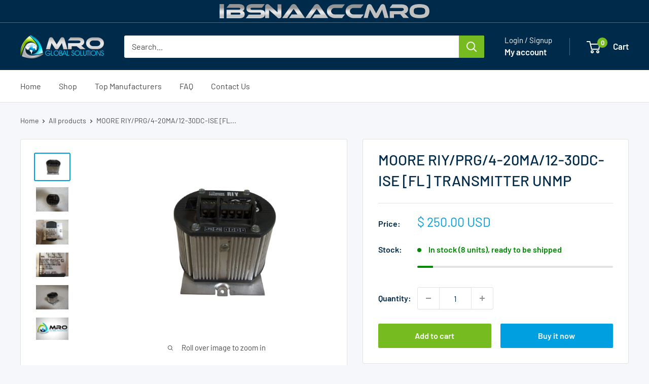

--- FILE ---
content_type: text/javascript
request_url: https://www.mroglobalsolutions.com/cdn/shop/t/15/assets/custom.js?v=143690445495753540621761005966
body_size: 2531
content:
document.querySelectorAll(".product-carousel").forEach(carousel=>{let index=0;const images=carousel.querySelectorAll(".carousel-image"),total=images.length;function showImage(i){images.forEach((img,idx)=>{img.classList.toggle("active",idx===i)})}carousel.querySelector(".carousel-nav.next").addEventListener("click",()=>{index=(index+1)%total,showImage(index)}),carousel.querySelector(".carousel-nav.prev").addEventListener("click",()=>{index=(index-1+total)%total,showImage(index)})}),function(){function onReady(fn){document.readyState!=="loading"?fn():document.addEventListener("DOMContentLoaded",fn)}onReady(function(){var forms=Array.prototype.slice.call(document.querySelectorAll('form[action="/search"], form[action*="/search"], form.search-bar__form, .header__search-bar-wrapper form'));if(!forms.length)return;function dedupe(arr){return Array.from(new Set(arr.filter(Boolean)))}function buildVariants(q){if(q=(q||"").trim(),!q)return[];var noSep=q.replace(/[\s\-\/_\.\u2215]+/g,""),hyph=q.replace(/[\s\/_\.\u2215]+/g,"-"),spaced=q.replace(/[-\/_\.\u2215]+/g," "),map={O:"0",0:"O",I:"1",1:"I",S:"5",5:"S",B:"8",8:"B",G:"6",6:"G",Z:"2",2:"Z"};function swapOnce(s){return s.replace(/[O0I1S5B8G6Z2]/gi,function(ch){var rep=map[ch.toUpperCase()]||ch;return ch===ch.toLowerCase()?String(rep).toLowerCase():String(rep)})}var noSepSwap=swapOnce(noSep),hyphSwap=swapOnce(hyph),spacedSwap=swapOnce(spaced);return dedupe([q,noSep,hyph,spaced,noSepSwap,hyphSwap,spacedSwap]).slice(0,4)}forms.forEach(function(form){form.addEventListener("submit",function(e){var input=form.querySelector('input[name="q"]');if(input){var raw=input.value||"";if(raw.trim()&&!/\bOR\b|"/i.test(raw)){var v=buildVariants(raw);if(!(v.length<=1)){e.preventDefault();var params=new URLSearchParams(new FormData(form));params.set("q",v.join(" OR ")),params.has("type")||params.set("type","product"),params.set("expanded","1"),window.location.assign("/search?"+params.toString())}}}},{passive:!1})})})}(),function(){"use strict";console.log("[MRO] enhancer loaded (JSON+title filter)");var INPUT_SELECTORS=['#shopify-section-sections--23915016388767__header input[type="search"]','form[action="/search"] input[name="q"]','.header__search-bar-wrapper input[type="search"]',".predictive-search__input",'input[type="search"]'];function findInputs(){var all=[];return INPUT_SELECTORS.forEach(function(sel){document.querySelectorAll(sel).forEach(function(n){all.push(n)})}),Array.from(new Set(all))}function findProductsWrap(){return document.querySelector(".search-bar__result-products")}function stripSeps(s){return(s||"").replace(/[\s\-\/_\.\u2215]+/g,"")}function toLower(s){return(s||"").toLowerCase()}var SWAP_MAP={o:"0",0:"o",i:"1",1:"i",s:"5",5:"s",b:"8",8:"b",g:"6",6:"g",z:"2",2:"z"};function lookalikeSwapOnce(s){return(s||"").replace(/[0ois5b8g6z2]/gi,function(ch){var rep=SWAP_MAP[ch.toLowerCase()]||ch;return/[A-Z]/.test(ch)?String(rep).toUpperCase():String(rep)})}function insertBoundaries(s,sep){return sep=sep||" ",(s||"").replace(/([0-9])([A-Za-z])/g,"$1"+sep+"$2").replace(/([A-Za-z])([0-9])/g,"$1"+sep+"$2")}function norm(s){return stripSeps(toLower(lookalikeSwapOnce(s)))}function buildVariants(q){if(q=(q||"").trim(),!q)return[];var base=[q];base.push(insertBoundaries(q," ")),base.push(insertBoundaries(q,"-")),base.push(q.replace(/[\s\/_\.\u2215]+/g,"-")),base.push(q.replace(/[-\/_\.\u2215]+/g," ")),base.push(q.replace(/[\s\-\/_\.\u2215]+/g,""));var swapped=lookalikeSwapOnce(q);base.push(swapped),base.push(insertBoundaries(swapped," ")),base.push(insertBoundaries(swapped,"-")),base.push(swapped.replace(/[\s\/_\.\u2215]+/g,"-")),base.push(swapped.replace(/[-\/_\.\u2215]+/g," ")),base.push(swapped.replace(/[\s\-\/_\.\u2215]+/g,""));for(var seen=Object.create(null),out=[],i=0;i<base.length;i++){var v=base[i];v&&!seen[v]&&(seen[v]=1,out.push(v))}return out.slice(0,6)}function endpointJSON(q){var url=new URL("/search/suggest.json",window.location.origin);return url.searchParams.set("q",q),url.searchParams.set("resources[type]","product"),url.searchParams.set("resources[limit]","20"),url.searchParams.set("resources[options][fields]","title,product_type,variants.title,variants.sku,vendor"),url.toString()}function buildItem(p){var a=document.createElement("a");a.className="search-bar__result-item",a.href=p.url,a.setAttribute("data-product-id",String(p.id||""));var imgHtml=p.image?'<img src="'+p.image+'" alt="">':"";return a.innerHTML='<div class="search-bar__image-container"><div class="aspect-ratio aspect-ratio--square">'+imgHtml+'</div></div><div class="search-bar__item-info"><p class="search-bar__item-title">'+(p.title||"")+"</p>"+(p.price?'<span class="search-bar__item-price">'+p.price+"</span>":"")+"</div>",a}var fetchStamp=Object.create(null);function mergeVariants(){var wrap=findProductsWrap();if(wrap){var raw="",ins=findInputs();if(ins[0]&&ins[0].value&&(raw=ins[0].value.trim()),!raw){var container=wrap.closest("section,div");if(container){var t=container.getAttribute("data-terms");t&&(raw=t.trim())}}if(raw){var variants=buildVariants(raw);if(variants.length){var existing=Object.create(null);(wrap.querySelectorAll(".search-bar__result-item")||[]).forEach(function(el){var key=el.getAttribute("data-product-id")||el.getAttribute("href")||"";key&&(existing[key]=1)});var normNeedles=variants.map(norm);variants.forEach(function(q){var key="q:"+q,now=Date.now();fetchStamp[key]&&now-fetchStamp[key]<1e3||(fetchStamp[key]=now,fetch(endpointJSON(q),{headers:{Accept:"application/json"}}).then(function(r){return r.ok?r.json():null}).then(function(data){if(!(!data||!data.resources||!data.resources.results||!data.resources.results.products)){var list=data.resources.results.products;list.forEach(function(p){for(var titleNorm=norm(p.title||""),matches=!1,i=0;i<normNeedles.length&&!matches;i++)titleNorm.indexOf(normNeedles[i])!==-1&&(matches=!0);if(matches){var k=String(p.id||p.url||"");!k||existing[k]||(wrap.appendChild(buildItem(p)),existing[k]=1)}});var btn=(wrap.parentNode||document).querySelector('.search-bar__view-all[type="submit"]');if(!btn&&wrap.parentNode){var b=document.createElement("button");b.type="submit",b.className="search-bar__view-all",b.textContent=window.languages&&window.languages["header.search.view_results"]?window.languages["header.search.view_results"]:"View results",wrap.parentNode.appendChild(b)}}}).catch(function(){}))})}}}}function bindInputs(){findInputs().forEach(function(input){input.__mroBoundJSONTF||(input.__mroBoundJSONTF=!0,input.addEventListener("input",function(){mergeVariants()}))})}var mo=new MutationObserver(function(){document.querySelector(".search-bar__result-products")&&mergeVariants()});mo.observe(document.documentElement,{childList:!0,subtree:!0}),bindInputs(),document.addEventListener("DOMContentLoaded",bindInputs),setTimeout(bindInputs,300),setTimeout(bindInputs,1e3),setInterval(mergeVariants,300)}(),function(){"use strict";if(!/\/search(\?|$)/.test(location.pathname))return;var params=new URLSearchParams(location.search),rawQ=(params.get("q")||"").trim();if(!rawQ||/\bOR\b|"/i.test(rawQ)||params.get("expanded")==="1")return;function dedupe(arr){return Array.from(new Set(arr.filter(Boolean)))}var SWAP={O:"0",0:"O",I:"1",1:"I",S:"5",5:"S",B:"8",8:"B",G:"6",6:"G",Z:"2",2:"Z"};function swapOnce(s){return(s||"").replace(/[O0I1S5B8G6Z2]/gi,function(ch){var rep=SWAP[ch.toUpperCase()]||ch;return ch===ch.toLowerCase()?String(rep).toLowerCase():String(rep)})}function buildVariants(q){if(q=(q||"").trim(),!q)return[];var noSep=q.replace(/[\s\-\/_\.\u2215]+/g,""),hyph=q.replace(/[\s\/_\.\u2215]+/g,"-"),spaced=q.replace(/[-\/_\.\u2215]+/g," "),noSepSwap=swapOnce(noSep),hyphSwap=swapOnce(hyph),spacedSwap=swapOnce(spaced);return dedupe([q,noSep,hyph,spaced,noSepSwap,hyphSwap,spacedSwap]).slice(0,4)}var variants=buildVariants(rawQ);if(!(variants.length<=1)){params.set("q",variants.join(" OR ")),params.has("type")||params.set("type","product"),params.set("expanded","1");var newUrl=location.pathname+"?"+params.toString();newUrl!==location.href&&location.replace(newUrl)}}(),function(){"use strict";if(!/\/search(\?|$)/.test(location.pathname))return;var params=new URLSearchParams(location.search),rawQ=(params.get("q")||"").trim();if(!rawQ)return;function stripSeps(s){return(s||"").replace(/[\s\-\/_\.\u2215]+/g,"")}function toLower(s){return(s||"").toLowerCase()}var SWAP={o:"0",0:"o",i:"1",1:"i",s:"5",5:"s",b:"8",8:"b",g:"6",6:"g",z:"2",2:"z"};function lookalikeOnce(s){return(s||"").replace(/[0ois5b8g6z2]/gi,function(ch){var rep=SWAP[ch.toLowerCase()]||ch;return/[A-Z]/.test(ch)?String(rep).toUpperCase():String(rep)})}function norm(s){return stripSeps(toLower(lookalikeOnce(s)))}function insertBoundaries(s,sep){return sep=sep||" ",(s||"").replace(/([0-9])([A-Za-z])/g,"$1"+sep+"$2").replace(/([A-Za-z])([0-9])/g,"$1"+sep+"$2")}function dedupe(arr){return Array.from(new Set(arr.filter(Boolean)))}function buildVariants(q){if(q=(q||"").trim(),!q)return[];var base=[q,insertBoundaries(q," "),insertBoundaries(q,"-"),q.replace(/[\s\/_\.\u2215]+/g,"-"),q.replace(/[-\/_\.\u2215]+/g," "),q.replace(/[\s\-\/_\.\u2215]+/g,"")],swapped=lookalikeOnce(q);return base.push(swapped,insertBoundaries(swapped," "),insertBoundaries(swapped,"-"),swapped.replace(/[\s\/_\.\u2215]+/g,"-"),swapped.replace(/[-\/_\.\u2215]+/g," "),swapped.replace(/[\s\-\/_\.\u2215]+/g,"")),dedupe(base).slice(0,6)}function endpointJSON(q){var url=new URL("/search/suggest.json",window.location.origin);return url.searchParams.set("q",q),url.searchParams.set("resources[type]","product"),url.searchParams.set("resources[limit]","20"),url.searchParams.set("resources[options][fields]","title,product_type,variants.title,variants.sku,vendor"),url.toString()}function buildCard(p){var a=document.createElement("a");a.className="search-bar__result-item",a.href=p.url,a.setAttribute("data-product-id",String(p.id||""));var imgHtml=p.image?'<img src="'+p.image+'" alt="">':"";return a.innerHTML='<div class="search-bar__image-container"><div class="aspect-ratio aspect-ratio--square">'+imgHtml+'</div></div><div class="search-bar__item-info"><p class="search-bar__item-title">'+(p.title||"")+"</p>"+(p.price?'<span class="search-bar__item-price">'+p.price+"</span>":"")+"</div>",a}function findExistingKeys(){var keys=Object.create(null);return document.querySelectorAll('a[href*="/products/"]').forEach(function(a){var id=a.getAttribute("data-product-id")||"",href=a.getAttribute("href")||"";id&&(keys["id:"+id]=1),href&&(keys["href:"+href]=1)}),document.querySelectorAll(".search-bar__result-item").forEach(function(a){var id=a.getAttribute("data-product-id")||"",href=a.getAttribute("href")||"";id&&(keys["id:"+id]=1),href&&(keys["href:"+href]=1)}),keys}function ensureMount(){var existingGrid=document.querySelector(".product-list.product-list--collection");if(existingGrid){var mergeWrap=existingGrid.querySelector("#mro-results-merge");return mergeWrap||(mergeWrap=document.createElement("div"),mergeWrap.id="mro-results-merge",mergeWrap.className="mro-results-inline",mergeWrap.innerHTML='<div class="search-bar__result-products" style="display:contents;"></div>',existingGrid.appendChild(mergeWrap),mergeWrap)}var main=document.getElementById("main")||document.body,mount2=document.createElement("section");return mount2.id="mro-results-merge",mount2.innerHTML='<div class="search-bar__result-products" style="display:grid;grid-template-columns:repeat(auto-fill,minmax(220px,1fr));gap:12px;"></div>',main.appendChild(mount2),mount2}var terms=rawQ.split(/\s+OR\s+/i).map(function(t){return t.replace(/^"+|"+$/g,"").trim()}).filter(Boolean),variants=[],seenVar=Object.create(null);if(terms.forEach(function(t){buildVariants(t).forEach(function(v){seenVar[v]||(seenVar[v]=1,variants.push(v))})}),!!variants.length){var needles=variants.map(norm),existing=findExistingKeys(),mount=ensureMount(),listWrap=mount.querySelector(".search-bar__result-products"),stamp=Object.create(null);variants.forEach(function(q){var key="q:"+q,now=Date.now();stamp[key]&&now-stamp[key]<1e3||(stamp[key]=now,fetch(endpointJSON(q),{headers:{Accept:"application/json"}}).then(function(r){return r.ok?r.json():null}).then(function(data){!data||!data.resources||!data.resources.results||!data.resources.results.products||data.resources.results.products.forEach(function(p){for(var titleNorm=norm(p.title||""),match=!1,i=0;i<needles.length&&!match;i++)titleNorm.indexOf(needles[i])!==-1&&(match=!0);if(match){var k1="id:"+String(p.id||""),k2="href:"+String(p.url||"");p.id&&existing[k1]||p.url&&existing[k2]||(listWrap.appendChild(buildCard(p)),p.id&&(existing[k1]=1),p.url&&(existing[k2]=1))}})}).catch(function(){}))})}}(),function(){"use strict";function fixSearchLayout(){const searchContainer=document.querySelector(".collection__dynamic-part"),toolbar=document.querySelector(".collection__toolbar"),grid=document.querySelector(".product-list.product-list--collection");searchContainer&&toolbar&&grid&&(searchContainer.style.display="block",toolbar.style.display="block",toolbar.style.marginBottom="1.5rem",toolbar.style.position="relative",toolbar.style.zIndex="2",grid.style.display="flex",grid.style.flexWrap="wrap",grid.style.marginTop="1.5rem",grid.style.clear="both",grid.style.position="relative",grid.style.zIndex="1")}document.addEventListener("DOMContentLoaded",fixSearchLayout),window.addEventListener("load",fixSearchLayout),new MutationObserver(mutations=>{for(const m of mutations)if(m.addedNodes.length&&document.querySelector(".product-list.product-list--collection")){fixSearchLayout();break}}).observe(document.documentElement,{childList:!0,subtree:!0})}(),document.addEventListener("DOMContentLoaded",function(){const toolbar=document.querySelector(".collection__toolbar"),grid=document.querySelector(".product-list.product-list--collection");toolbar&&grid&&toolbar.nextElementSibling!==grid&&(toolbar.parentNode.insertBefore(grid,toolbar.nextSibling),console.log("[MRO] Moved product grid below toolbar for correct layout."))});
//# sourceMappingURL=/cdn/shop/t/15/assets/custom.js.map?v=143690445495753540621761005966
